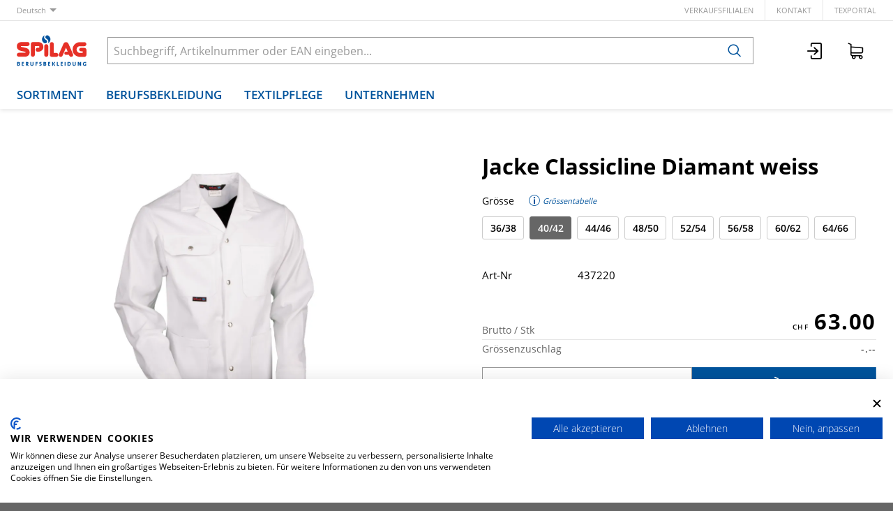

--- FILE ---
content_type: text/html; charset=utf-8
request_url: https://www.spilag.ch/de/item/jacke-classicline-diamant-weiss-437220?dim_variant_size=40%2F42&dim_variant_color_ref=01
body_size: 12408
content:
<!DOCTYPE html>





    
        <html lang="de-CH" class="no-js">
    


    <head>
        <title>Jacke Classicline Diamant weiss - Spilag AG</title>

        
        
            
                
                    <meta name="robots" content="noindex, follow">
                
            
        

        
        
    
            <meta name="viewport" content="width=device-width, initial-scale=1, minimum-scale=1">
            <meta name="application-name" content="Spilag AG">
            <meta name="theme-color" content="">
            <meta name="apple-mobile-web-app-capable" content="yes">
            
                <meta name="google-site-verification" content="FH6A67NSwliBhOn01QNE2khb8bZoUTeP9YxSJmCAHVI">
            
            
        
    
    
        <meta name="description" content="Jacke Classicline Diamant weiss">
    


        
    
    
        <meta property="og:title" content="Jacke Classicline Diamant weiss">
    
        <meta property="og:description" content="Jacke Classicline Diamant weiss">
    
        <meta property="og:url" content="https://www.spilag.ch/de/item/jacke-classicline-diamant-weiss-437220?dim_variant_size=40%2F42&amp;dim_variant_color_ref=01">
    
        <meta property="product:retailer_item_id" content="437220000200">
    
        <meta property="product:condition" content="new">
    
        <meta property="og:image" content="https://www.spilag.ch/thumbor/Ls1J73dKt5O0hexjZelHUUg9sk0=/fit-in/1200x900/filters:fill(white,1):strip_icc():strip_exif()/images/item-images/classicline/437220-H.jpg">
    
        <meta property="product:availability" content="in stock">
    

        
    


        

        
        <meta name="csrf-token" content="zX0ZLP80E30Fmwy5wVp0VWBBaHBonkEhxMCDLPCFPgNUzhbGi1QnMfnBMyfMNWZ9">

        
        
            <link rel="apple-touch-icon" sizes="57x57" href="/static/images/favicon/apple-touch-icon-57x57.png">
            <link rel="apple-touch-icon" sizes="114x114" href="/static/images/favicon/apple-touch-icon-114x114.png">
            <link rel="apple-touch-icon" sizes="72x72" href="/static/images/favicon/apple-touch-icon-72x72.png">
            <link rel="apple-touch-icon" sizes="144x144" href="/static/images/favicon/apple-touch-icon-144x144.png">
            <link rel="apple-touch-icon" sizes="60x60" href="/static/images/favicon/apple-touch-icon-60x60.png">
            <link rel="apple-touch-icon" sizes="120x120" href="/static/images/favicon/apple-touch-icon-120x120.png">
            <link rel="apple-touch-icon" sizes="76x76" href="/static/images/favicon/apple-touch-icon-76x76.png">
            <link rel="apple-touch-icon" sizes="152x152" href="/static/images/favicon/apple-touch-icon-152x152.png">

            <link rel="shortcut icon" type="image/x-icon" href="/static/images/favicon/favicon.ico">
            <link rel="icon" type="image/png" href="/static/images/favicon/favicon-196x196.png" sizes="196x196">
            <link rel="icon" type="image/png" href="/static/images/favicon/favicon-96x96.png" sizes="96x96">
            <link rel="icon" type="image/png" href="/static/images/favicon/favicon-32x32.png" sizes="32x32">
            <link rel="icon" type="image/png" href="/static/images/favicon/favicon-16x16.png" sizes="16x16">
            <link rel="icon" type="image/png" href="/static/images/favicon/favicon-128.png" sizes="128x128">
        

        
        
            <link rel="preload" href="/static/fonts/open-sans-v18-latin_greek-300.woff2" as="font" type="font/woff2" crossorigin>
            <link rel="preload" href="/static/fonts/open-sans-v18-latin_greek-regular.woff2" as="font" type="font/woff2" crossorigin>
            <link rel="preload" href="/static/fonts/open-sans-v18-latin_greek-600.woff2" as="font" type="font/woff2" crossorigin>
            <link rel="preload" href="/static/fonts/open-sans-v18-latin_greek-700.woff2" as="font" type="font/woff2" crossorigin>
        

        
        

        
            <link rel="stylesheet" type="text/css" href="/static/css/icons.css?4.34.1692d20b0">
            <link rel="stylesheet" type="text/css" href="/static/css/app.css?4.34.1692d20b0">
        

        
            
                <script src="https://consent.cookiefirst.com/banner.js" data-cookiefirst-key="64d465d4-fe1c-44c2-a034-eacfb54ddbd8"></script>
            
        

        
        
            <script>
                
                
                
                var cssLoaded = true;
            </script>
            <script defer src="/static/js/app.js?4.34.1692d20b0"></script>
        

        
            
            
                <link rel="canonical" href="https://www.spilag.ch/de/item/jacke-classicline-diamant-weiss-437220">
            
                <link rel="alternate" hreflang="en" href="https://www.spilag.ch/en/item/jacket-classicline-diamant-white-437220">
            
                <link rel="alternate" hreflang="fr" href="https://www.spilag.ch/fr/item/veste-classicline-diamant-blanc-437220">
            
                <link rel="alternate" hreflang="it" href="https://www.spilag.ch/it/item/giacca-classicline-diamant-bianco-437220">
            
        

        
        
            
                
                    <script>
                        window.dataLayer = window.dataLayer || [];
                        function gtag(){dataLayer.push(arguments);}
                        gtag('js', new Date());
                    </script>
                
                
                    
                        
                            <script async src="https://www.googletagmanager.com/gtag/js?id=UA-70067624-1"></script>
                        
                        <script>
                            
                            gtag('config', 'UA-70067624-1', {
                                cookie_flags: 'secure;samesite=none',
                                
                            });
                            
                            
                        </script>
                    
                
                
                
                
            
        
        
    </head>

    
    <body class="">
    
    

    
        <div data-flashmessages class="flashmessages">
            <div class="insert-hijack-notification"></div>
            



            
                
            
            
            
                
            
            
        </div>
    

    
        
            
<header class="shopheader-mobile"><section class="shopheader-mobile__cell shopheader-mobile__cell--left"><i class="shopheader-mobile__hamburger" data-open="offCanvasLeft"><span></span></i><form method="get" class="shopheader-mobile__search__form" action="/de/search/" data-mobile-search><input
                            autocomplete="off"
                            class="shopheader-mobile__search__field input-group-field"
                            name="q"
                            placeholder="Produkt Suche / Artikel-Nr. / Hersteller"
                            required
                            type="search"
                            value=""
                            data-mobile-search-input
                        ><button type="submit" class="shopheader-mobile__search__submit icon icon-search" aria-label="Suchen"></button></form><button type="button" class="shopheader-mobile__search__submit icon icon-search" data-mobile-search-toggle="" style="" aria-label="Suchen"></button></section><section class="shopheader-mobile__cell shopheader-mobile__cell--center"><div class="shopheader-mobile__logo"><a href="/de/" class="shopheader-mobile__logo-link"><img src="/static/images/logo-spilag-mobile.svg" class="shopheader-mobile__logo-img"></a></div></section><section class="shopheader-mobile__cell shopheader-mobile__cell--right"><a href="/de/account/login/"><i class="icon icon-login medium"></i></a><a href="/de/cart/"><i class="icon icon-cart medium"></i><span class="badge hide" data-bind-text="cart:positionCount" data-bind-class="cart:isEmpty,hide">
                    0
                </span></a></section><div class="off-canvas-wrapper"><div class="off-canvas-wrapper-inner"><div class="hamburger off-canvas position-left" id="offCanvasLeft" data-off-canvas data-content-scroll="false"><ul class="vertical menu drilldown" data-drilldown data-hamburger data-auto-height="true" data-scroll-top="true"><li class="hamburger-item hamburger-item--catalog"><div class="hamburger-item__link"><a href="/de/catalog/warengruppen-B9m0dbk9WkX">Warengruppen</a></div><a tabindex="0" data-async-hamburger="/de/catalog/hamburger/5f3be8f9cd2d3516508e6d67"></a><ul class="menu vertical nested hamburger-subnav"><li class="hamburger-item is-header js-drilldown-back"><div class="hamburger-item__link"><a tabindex="0">
                            Warengruppen
                        </a></div></li></ul></li><li class="hamburger-item hamburger-item--catalog"><div class="hamburger-item__link"><a href="/de/catalog/produktlinien-ZdpjLkor9gj">Produktlinien</a></div><a tabindex="0" data-async-hamburger="/de/catalog/hamburger/5f3be916cd2d3516508e6d6a"></a><ul class="menu vertical nested hamburger-subnav"><li class="hamburger-item is-header js-drilldown-back"><div class="hamburger-item__link"><a tabindex="0">
                            Produktlinien
                        </a></div></li></ul></li><li class="hamburger-item"><div class="hamburger-item__link"><a href="/de/berufsbekleidung/"
                       target="_self"
                       
                    >
                        Berufsbekleidung
                    </a></div><a tabindex="0"></a><ul class="menu vertical nested hamburger-subnav"><li class="hamburger-item is-header js-drilldown-back"><div class="hamburger-item__link"><a tabindex="0">
                        Berufsbekleidung
                    </a></div></li><li class="hamburger-item"><div class="hamburger-item__link"><a href="/de/berufsbekleidung/produktlinien/"
                       target="_self"
                       
                    >
                        Produktlinien
                    </a></div><a tabindex="0"></a><ul class="menu vertical nested hamburger-subnav"><li class="hamburger-item is-header js-drilldown-back"><div class="hamburger-item__link"><a tabindex="0">
                        Produktlinien
                    </a></div></li><li class="hamburger-item"><div class="hamburger-item__link"><a href="/de/berufsbekleidung/produktlinien/classicline/"
                       target="_self"
                       
                    >
                        ClassicLine
                    </a></div></li><li class="hamburger-item"><div class="hamburger-item__link"><a href="/de/berufsbekleidung/produktlinien/swissline/"
                       target="_self"
                       
                    >
                        SwissLine
                    </a></div></li><li class="hamburger-item"><div class="hamburger-item__link"><a href="/de/berufsbekleidung/produktlinien/powerline/"
                       target="_self"
                       
                    >
                        PowerLine
                    </a></div></li><li class="hamburger-item"><div class="hamburger-item__link"><a href="/de/berufsbekleidung/produktlinien/masterline/"
                       target="_self"
                       
                    >
                        MasterLine
                    </a></div></li><li class="hamburger-item"><div class="hamburger-item__link"><a href="/de/berufsbekleidung/produktlinien/safetyline/"
                       target="_self"
                       
                    >
                        SafetyLine
                    </a></div></li><li class="hamburger-item"><div class="hamburger-item__link"><a href="/de/berufsbekleidung/produktlinien/gastroline/"
                       target="_self"
                       
                    >
                        GastroLine
                    </a></div></li></ul></li><li class="hamburger-item"><div class="hamburger-item__link"><a href="/de/berufsbekleidung/corporate-workwear/"
                       target="_self"
                       
                    >
                        Corporate Workwear
                    </a></div></li><li class="hamburger-item"><div class="hamburger-item__link"><a href="/de/berufsbekleidung/firmensignete/"
                       target="_self"
                       
                    >
                        Firmensignete
                    </a></div></li></ul></li><li class="hamburger-item"><div class="hamburger-item__link"><a href="/de/textilpflege/"
                       target="_self"
                       
                    >
                        Textilpflege
                    </a></div><a tabindex="0"></a><ul class="menu vertical nested hamburger-subnav"><li class="hamburger-item is-header js-drilldown-back"><div class="hamburger-item__link"><a tabindex="0">
                        Textilpflege
                    </a></div></li><li class="hamburger-item"><div class="hamburger-item__link"><a href="/de/textilpflege/spilag-textilleasing/"
                       target="_self"
                       
                    >
                        Spilag-Textilleasing
                    </a></div><a tabindex="0"></a><ul class="menu vertical nested hamburger-subnav"><li class="hamburger-item is-header js-drilldown-back"><div class="hamburger-item__link"><a tabindex="0">
                        Spilag-Textilleasing
                    </a></div></li><li class="hamburger-item"><div class="hamburger-item__link"><a href="/de/textilpflege/spilag-textilleasing/berufsbekleidung-im-abo/"
                       target="_self"
                       
                    >
                        Berufsbekleidung im Abo
                    </a></div></li><li class="hamburger-item"><div class="hamburger-item__link"><a href="/de/textilpflege/spilag-textilleasing/vorteile-des-textilleasings/"
                       target="_self"
                       
                    >
                        Vorteile des Textilleasings
                    </a></div></li></ul></li><li class="hamburger-item"><div class="hamburger-item__link"><a href="/de/textilpflege/schrankfach-service/"
                       target="_self"
                       
                    >
                        Schrankfach-Service
                    </a></div></li><li class="hamburger-item"><div class="hamburger-item__link"><a href="/de/textilpflege/schmutzfangmatten-service/"
                       target="_self"
                       
                    >
                        Schmutzfangmatten-Service
                    </a></div></li></ul></li><li class="hamburger-item"><div class="hamburger-item__link"><a href="/de/spilag-unternehmen/"
                       target="_self"
                       
                    >
                        Unternehmen
                    </a></div><a tabindex="0"></a><ul class="menu vertical nested hamburger-subnav"><li class="hamburger-item is-header js-drilldown-back"><div class="hamburger-item__link"><a tabindex="0">
                        Unternehmen
                    </a></div></li><li class="hamburger-item"><div class="hamburger-item__link"><a href="/de/spilag-unternehmen/portrait/"
                       target="_self"
                       
                    >
                        Portrait
                    </a></div></li><li class="hamburger-item"><div class="hamburger-item__link"><a href="/de/spilag-unternehmen/verkaufsfilialen/"
                       target="_self"
                       
                    >
                        Verkaufsfilialen
                    </a></div><a tabindex="0"></a><ul class="menu vertical nested hamburger-subnav"><li class="hamburger-item is-header js-drilldown-back"><div class="hamburger-item__link"><a tabindex="0">
                        Verkaufsfilialen
                    </a></div></li><li class="hamburger-item"><div class="hamburger-item__link"><a href="/de/spilag-unternehmen/verkaufsfilialen/filiale-basel/"
                       target="_self"
                       
                    >
                        Filiale Basel
                    </a></div></li><li class="hamburger-item"><div class="hamburger-item__link"><a href="/de/spilag-unternehmen/verkaufsfilialen/filiale-laufen/"
                       target="_self"
                       
                    >
                        Filiale Laufen
                    </a></div></li><li class="hamburger-item"><div class="hamburger-item__link"><a href="/de/spilag-unternehmen/verkaufsfilialen/filiale-st-gallen/"
                       target="_self"
                       
                    >
                        Filiale St. Gallen
                    </a></div></li><li class="hamburger-item"><div class="hamburger-item__link"><a href="/de/spilag-unternehmen/verkaufsfilialen/filiale-wettingen/"
                       target="_self"
                       
                    >
                        Filiale Wettingen
                    </a></div></li><li class="hamburger-item"><div class="hamburger-item__link"><a href="/de/spilag-unternehmen/verkaufsfilialen/filiale-winterthur/"
                       target="_self"
                       
                    >
                        Filiale Winterthur
                    </a></div></li><li class="hamburger-item"><div class="hamburger-item__link"><a href="/de/spilag-unternehmen/verkaufsfilialen/filiale-zuerich/"
                       target="_self"
                       
                    >
                        Filiale Zürich
                    </a></div></li></ul></li><li class="hamburger-item"><div class="hamburger-item__link"><a href="/de/spilag-unternehmen/qualitaetsmanagement/"
                       target="_self"
                       
                    >
                        Qualitätsmanagement
                    </a></div></li><li class="hamburger-item"><div class="hamburger-item__link"><a href="/de/spilag-unternehmen/stellenangebote/"
                       target="_self"
                       
                    >
                        Stellenangebote
                    </a></div><a tabindex="0"></a><ul class="menu vertical nested hamburger-subnav"><li class="hamburger-item is-header js-drilldown-back"><div class="hamburger-item__link"><a tabindex="0">
                        Stellenangebote
                    </a></div></li><li class="hamburger-item"><div class="hamburger-item__link"><a href="/de/spilag-unternehmen/stellenangebote/chauffeur-kat-b-mw-100/"
                       target="_self"
                       
                    >
                        Chauffeur Kat. B (m/w) 100%
                    </a></div></li></ul></li><li class="hamburger-item"><div class="hamburger-item__link"><a href="/de/spilag-unternehmen/downloads-konformitaetserklaerungen/"
                       target="_self"
                       
                    >
                        Downloads
                    </a></div></li></ul></li><li class="hamburger-item"><div class="hamburger-item__link"><a href="/de/cart/"><div data-bind-text="cart:activeCartLabel,title=Warenkorb {}">
                                                    Warenkorb 
                                                </div><div class="badge hide" data-bind-text="cart:activePositionCount" data-bind-class="cart:isActiveEmpty,hide">
                                                    0
                                                </div></a></div></li><div class="hamburger-footer"><li class="hamburger-item"><a href="/de/spilag-unternehmen/verkaufsfilialen/"
                                                                   target="_self"
                                                                   
                                                                >
                                                                    Verkaufsfilialen
                                                                </a></li><li class="hamburger-item"><a href="/de/spilag/kontakt/"
                                                                   target="_self"
                                                                   
                                                                >
                                                                    Kontakt
                                                                </a></li><li class="hamburger-item"><a href="https://spilag.laundry-portal.com/login"
                                                                   target="_blank"
                                                                   rel="noopener"
                                                                >
                                                                    texPortal
                                                                </a></li><div class="hamburger-footer"><ul class="menu hamburger-nav"><li class="hamburger-item hamburger-item--language"><a href="/de/item/jacke-classicline-diamant-weiss-437220?dim_variant_size=40%2F42&amp;dim_variant_color_ref=01" class="button clear font-bold">
                                                                    de
                                                                </a></li><li class="hamburger-item hamburger-item--language"><a href="/en/item/jacket-classicline-diamant-white-437220?dim_variant_size=40%2F42&amp;dim_variant_color_ref=01" class="button clear">
                                                                    en
                                                                </a></li><li class="hamburger-item hamburger-item--language"><a href="/fr/item/veste-classicline-diamant-blanc-437220?dim_variant_size=40%2F42&amp;dim_variant_color_ref=01" class="button clear">
                                                                    fr
                                                                </a></li><li class="hamburger-item hamburger-item--language"><a href="/it/item/giacca-classicline-diamant-bianco-437220?dim_variant_size=40%2F42&amp;dim_variant_color_ref=01" class="button clear">
                                                                    it
                                                                </a></li></ul></div></div></ul></div></div></div></header><header class="shopheader"><section class="shopheader__top"><div class="container"><div class="grid-x"><div class="shopheader__language cell shrink" data-toggle="language-menu">
                                    Deutsch
                                </div><div class="shopheader-menu shopheader-menu--languages dropdown-pane widget"
                                     id="language-menu"
                                     data-dropdown
                                     data-close-on-click="true"
                                     data-hover="true"
                                     data-hover-pane="true"
                                     data-position="bottom"
                                     data-alignment="left"><div class="widget__content padding-2"><a href="/de/item/jacke-classicline-diamant-weiss-437220?dim_variant_size=40%2F42&amp;dim_variant_color_ref=01" class="shopheader__subnav__link text-left font-bold" data-lang-link>
                                                Deutsch
                                            </a><a href="/en/item/jacket-classicline-diamant-white-437220?dim_variant_size=40%2F42&amp;dim_variant_color_ref=01" class="shopheader__subnav__link text-left" data-lang-link>
                                                English
                                            </a><a href="/fr/item/veste-classicline-diamant-blanc-437220?dim_variant_size=40%2F42&amp;dim_variant_color_ref=01" class="shopheader__subnav__link text-left" data-lang-link>
                                                Français
                                            </a><a href="/it/item/giacca-classicline-diamant-bianco-437220?dim_variant_size=40%2F42&amp;dim_variant_color_ref=01" class="shopheader__subnav__link text-left" data-lang-link>
                                                Italiano
                                            </a></div></div><div class="shopheader__meta-nav cell auto"><a href="/de/spilag-unternehmen/verkaufsfilialen/"
                                                   target="_self"
                                                   
                                                >
                                                    Verkaufsfilialen
                                                </a><a href="/de/spilag/kontakt/"
                                                   target="_self"
                                                   
                                                >
                                                    Kontakt
                                                </a><a href="https://spilag.laundry-portal.com/login"
                                                   target="_blank"
                                                   rel="noopener"
                                                >
                                                    texPortal
                                                </a></div></div></div></section><section class="shopheader__middle"><div class="container"><div class="shopheader__logo"><a href="/de/" class="shopheader__logo-link"><img src="/static/images/logo-spilag-claim.svg" class="shopheader__logo-img"></a></div><div class="shopheader__search"><form action="/de/search/" class="input-group inline-button" data-search><input
                                    name="q"
                                    autocomplete="off"
                                    data-instant-search="/de/instantsearch/"
                                    class="input-group-field"
                                    type="search"
                                    placeholder="Suchbegriff, Artikelnummer oder EAN eingeben..."
                                    value=""
                                    required
                                ><div class="input-group-button"><button type="submit" class="button clear" aria-label="Suchen"><i class="icon icon-search"></i></button></div></form><div class="shopheader__search-instant-results" data-instant-search-results></div></div><section class="shopheader__account"><a href="/de/account/login/" title="Login"><i class="icon icon-login medium"></i></a><a
                                            href="/de/cart/"
                                            title="Warenkorb "
                                            data-toggle="cart-menu"
                                            data-bind-prop-set="cart:activeCartLabel,title=Warenkorb {}"
                                        ><i class="icon icon-cart medium"></i><span class="badge hide" data-bind-text="cart:activePositionCount" data-bind-class="cart:isActiveEmpty,hide">
                                                0
                                            </span></a><div
                                            class="shopheader-menu shopheader-menu--cart dropdown-pane widget hide"
                                            data-bind-class="cart:isActiveEmpty,hide"
                                            data-bind-prop-set="cart:hasActivePositions,data-cart-preview=/de/cart/preview"
                                            
                                            id="cart-menu"
                                            data-dropdown
                                            data-hover="true"
                                            data-hover-pane="true"
                                            data-position="bottom"
                                            data-alignment="right"
                                        ><div class="cart-preview" data-cart-preview-widget><div class="cart-preview__loader"><i class="icon loader"></i></div><div
                                                    class="cart-preview__content"
                                                    data-bind-innerhtml="cart:preview"
                                                ></div></div></div></section></div></section><nav class="shopheader__bottom"><div class="container"><a href="/de/catalog/" data-toggle="subnav-sortiment" class="shopheader__link shopheader__link--nested">Sortiment</a><a class="shopheader__link "
                                                   href="/de/berufsbekleidung/"
                                                   target="_self"
                                                   data-toggle="subnav-68"
                                                   
                                                >
                                                    Berufsbekleidung
                                                </a><div
                                                id="subnav-68"
                                                class="shopheader__subnav dropdown-pane "
                                                data-dropdown
                                                data-hover="true"
                                                data-hover-pane="true"
                                                data-close-on-click="true"
                                            ><div class="container grid-container"><a class="shopheader__subnav__link"
                                                                       href="/de/berufsbekleidung/produktlinien/"
                                                                       target="_self"
                                                                       
                                                                    >
                                                                        Produktlinien
                                                                    </a><a class="shopheader__subnav__link"
                                                                       href="/de/berufsbekleidung/corporate-workwear/"
                                                                       target="_self"
                                                                       
                                                                    >
                                                                        Corporate Workwear
                                                                    </a><a class="shopheader__subnav__link"
                                                                       href="/de/berufsbekleidung/firmensignete/"
                                                                       target="_self"
                                                                       
                                                                    >
                                                                        Firmensignete
                                                                    </a></div></div><a class="shopheader__link "
                                                   href="/de/textilpflege/"
                                                   target="_self"
                                                   data-toggle="subnav-78"
                                                   
                                                >
                                                    Textilpflege
                                                </a><div
                                                id="subnav-78"
                                                class="shopheader__subnav dropdown-pane "
                                                data-dropdown
                                                data-hover="true"
                                                data-hover-pane="true"
                                                data-close-on-click="true"
                                            ><div class="container grid-container"><a class="shopheader__subnav__link"
                                                                       href="/de/textilpflege/spilag-textilleasing/"
                                                                       target="_self"
                                                                       
                                                                    >
                                                                        Spilag-Textilleasing
                                                                    </a><a class="shopheader__subnav__link"
                                                                       href="/de/textilpflege/schrankfach-service/"
                                                                       target="_self"
                                                                       
                                                                    >
                                                                        Schrankfach-Service
                                                                    </a><a class="shopheader__subnav__link"
                                                                       href="/de/textilpflege/schmutzfangmatten-service/"
                                                                       target="_self"
                                                                       
                                                                    >
                                                                        Schmutzfangmatten-Service
                                                                    </a></div></div><a class="shopheader__link "
                                                   href="/de/spilag-unternehmen/"
                                                   target="_self"
                                                   data-toggle="subnav-134"
                                                   
                                                >
                                                    Unternehmen
                                                </a><div
                                                id="subnav-134"
                                                class="shopheader__subnav dropdown-pane "
                                                data-dropdown
                                                data-hover="true"
                                                data-hover-pane="true"
                                                data-close-on-click="true"
                                            ><div class="container grid-container"><a class="shopheader__subnav__link"
                                                                       href="/de/spilag-unternehmen/portrait/"
                                                                       target="_self"
                                                                       
                                                                    >
                                                                        Portrait
                                                                    </a><a class="shopheader__subnav__link"
                                                                       href="/de/spilag-unternehmen/verkaufsfilialen/"
                                                                       target="_self"
                                                                       
                                                                    >
                                                                        Verkaufsfilialen
                                                                    </a><a class="shopheader__subnav__link"
                                                                       href="/de/spilag-unternehmen/qualitaetsmanagement/"
                                                                       target="_self"
                                                                       
                                                                    >
                                                                        Qualitätsmanagement
                                                                    </a><a class="shopheader__subnav__link"
                                                                       href="/de/spilag-unternehmen/stellenangebote/"
                                                                       target="_self"
                                                                       
                                                                    >
                                                                        Stellenangebote
                                                                    </a><a class="shopheader__subnav__link"
                                                                       href="/de/spilag-unternehmen/downloads-konformitaetserklaerungen/"
                                                                       target="_self"
                                                                       
                                                                    >
                                                                        Downloads
                                                                    </a></div></div></div></nav></header>

        
        

<header class="print-header grid-x">
    
        <div class="cell small-5">
            
                <img src="/static/images/logo.svg" class="print-header__logo">
            
        </div>
    
    
        <div class="cell small-7">
            <div class="grid-x grid-margin-x">
                <div class="cell auto">
                    
                        
                            Spilag AG<br>Oholten 17<br>CH-5703 Seon
                        
                    
                </div>
                <div class="cell auto">
                    
                        
                            info@spilag.ch<br>
                        
                        
                            061 766 66 66<br>
                        
                    
                </div>
            </div>
        </div>
    
</header>

    

    
        <main id="app" class="bg-white">
            
    
    
        <header class="shopsubheader shopsubheader--white">
            <div class="container">
                
                    <ul class="breadcrumbs">
                        
                    </ul>
                
                
                
            </div>
        </header>
    
    
    
    
    
    
    
    
    

    <div class="item-detail" data-item-detail data-bind-html="item:html">
        <section class="item container large">
            
                
                    <div class="item__wrapper grid-x">
                        
                            <div class="item__heading cell hide-for-laptop">
                                <h1 class="item__title">Jacke Classicline Diamant weiss</h1>
                                
                            </div>
                        
                        
                            <div class="item__gallery cell tablet-4 laptop-6">
                                
                                    
                                
                                
    
    <div
        class="owl-carousel owl-theme"
        role="region"
        aria-label="Slider"
        data-carousel
        data-loop="false"
        data-auto-play="false"
        data-rewind="false"
        data-nav="false"
        data-dots-container=".item__gallery-navigation--medium"
        data-margin="1"
        id="gallery-medium"
        
            data-connected-carousel="#gallery-zoom"
        
    >
        
            
                
                <div class="active">
                    <a href="/thumbor/q1nhAxWEjzLM18haidENKSJ9YKU=/fit-in/3600x2700/filters:strip_icc():strip_exif()/images/item-images/classicline/437220-H.jpg" data-item-image-zoom data-item-image-zoom-description="">
                        <div class="image-container" style="padding-bottom: 75%">
                            <img title="Jacke Classicline Diamant weiss"
                                 alt="Jacke Classicline Diamant weiss"
                                 src="/thumbor/Ls1J73dKt5O0hexjZelHUUg9sk0=/fit-in/1200x900/filters:fill(white,1):strip_icc():strip_exif()/images/item-images/classicline/437220-H.jpg"
                                 loading="lazy"
                            >
                        </div>
                    </a>
                </div>
            
            
            
        
    </div>
    

                                
                                    
                                        <div class="zoom reveal item__gallery-zoom" data-item-zoom-reveal data-reveal style="display: none">
                                            <i class="icon loader reveal__state-icon reveal__state-icon--loading"></i>
                                            <button class="close-button" data-close aria-label="Schliessen" type="button">
                                                <span aria-hidden="true">&times;</span>
                                            </button>
                                            <h4 class="reveal__heading text-center">Jacke Classicline Diamant weiss</h4>
                                            <div class="reveal__content text-center" data-reveal-content>
                                                
    
    <div
        class="owl-carousel owl-theme"
        role="region"
        aria-label="Slider"
        data-carousel
        data-loop="false"
        data-auto-play="false"
        data-rewind="false"
        data-nav="true"
        data-dots-container=".item__gallery-navigation--zoom"
        data-margin="1"
        id="gallery-zoom"
        
            data-connected-carousel="#gallery-medium"
        
    >
        
            
                
                <div class="">
                    <a href="/thumbor/q1nhAxWEjzLM18haidENKSJ9YKU=/fit-in/3600x2700/filters:strip_icc():strip_exif()/images/item-images/classicline/437220-H.jpg" data-item-image-zoom data-item-image-zoom-description="">
                        <div class="image-container" >
                            <img title="Jacke Classicline Diamant weiss"
                                 alt="Jacke Classicline Diamant weiss"
                                 src="/thumbor/Ls1J73dKt5O0hexjZelHUUg9sk0=/fit-in/1200x900/filters:fill(white,1):strip_icc():strip_exif()/images/item-images/classicline/437220-H.jpg"
                                 loading="lazy"
                            >
                        </div>
                    </a>
                </div>
            
            
            
        
    </div>
    

                                            </div>
                                        </div>
                                    
                                
                            </div>
                        
                        <div class="item__overview cell tablet-8 laptop-6">
                            
                                <h1 class="item__title show-for-laptop">Jacke Classicline Diamant weiss</h1>
                                
                            
                            
                                
                                    
                                        
                                        <form class="item__dimensions" method="get" data-dimensions-form>
                                            
                                                
                                                    
    <div class="add-to-cart add-to-cart--not-orderable ">
        <label>Grösse</label>
        
            <div class="item__dimensions__info">
                
                    <a href="/de/sizetable/1000-100" target="_blank" title="Grössentabelle">
                        <i class="icon icon-info medium"> Grössentabelle</i>
                    </a>
                
            </div>
        
    </div>
    <div class="dimension-filters">
        
            <input
                type="radio"
                name="dim_variant_size"
                id="dim_variant_size-36/38"
                value="36/38"
                
                
                    
                
            >
            <label
                for="dim_variant_size-36/38"
                class=""
            >
                36/38
                
            </label>
        
            <input
                type="radio"
                name="dim_variant_size"
                id="dim_variant_size-40/42"
                value="40/42"
                
                
                    checked
                
            >
            <label
                for="dim_variant_size-40/42"
                class=""
            >
                40/42
                
            </label>
        
            <input
                type="radio"
                name="dim_variant_size"
                id="dim_variant_size-44/46"
                value="44/46"
                
                
                    
                
            >
            <label
                for="dim_variant_size-44/46"
                class=""
            >
                44/46
                
            </label>
        
            <input
                type="radio"
                name="dim_variant_size"
                id="dim_variant_size-48/50"
                value="48/50"
                
                
                    
                
            >
            <label
                for="dim_variant_size-48/50"
                class=""
            >
                48/50
                
            </label>
        
            <input
                type="radio"
                name="dim_variant_size"
                id="dim_variant_size-52/54"
                value="52/54"
                
                
                    
                
            >
            <label
                for="dim_variant_size-52/54"
                class=""
            >
                52/54
                
            </label>
        
            <input
                type="radio"
                name="dim_variant_size"
                id="dim_variant_size-56/58"
                value="56/58"
                
                
                    
                
            >
            <label
                for="dim_variant_size-56/58"
                class=""
            >
                56/58
                
            </label>
        
            <input
                type="radio"
                name="dim_variant_size"
                id="dim_variant_size-60/62"
                value="60/62"
                
                
                    
                
            >
            <label
                for="dim_variant_size-60/62"
                class=""
            >
                60/62
                
            </label>
        
            <input
                type="radio"
                name="dim_variant_size"
                id="dim_variant_size-64/66"
                value="64/66"
                
                
                    
                
            >
            <label
                for="dim_variant_size-64/66"
                class=""
            >
                64/66
                
            </label>
        
    </div>

                                                
                                            
                                                
                                            
                                        </form>
                                    
                                
                            
                            
                                
                                    
    
        <div class="item__prices">
            

            
                
                    
                        <div class="item__price item__price--large">
                            <div class="item__price__label">
                                Brutto
                                
                                    / Stk
                                
                            </div>
                            <div class="item__price__value price" data-currency="CHF">63.00</div>
                        </div>
                    
                

                
                    

                    
                        <div class="item__price-group">
                            
                                <div class="item__price">
                                    <div class="item__price__label">
                                        Grössenzuschlag
                                        
                                    </div>
                                    
                                        
                                            <div class="item__price__value price">-.--</div>
                                        
                                    
                                </div>
                            
                        </div>
                    

                    
                

                
            
        </div>
    

                                
                            
                            
                                
                                    <div class="item__amount">
                                        
    
        
            
                <div
                    class="add-to-cart  add-to-cart--large"
                    data-add-cart
                    
                        data-cart-item="437220000200"
                        data-cart-item-quantity=""
                        data-cart-item-delete-url=""
                        data-cart-item-position-count=""
                        data-bind-prop-set="cart:items.437220000200.positionCount,data-cart-item-position-count"
                        data-bind-class="cart:items.437220000200.inCart,add-to-cart--active"
                    
                >
                    
                        <form
                            class="add-to-cart__buttonarea"
                            
                                action="/de/cart/positions/add/437220000200"
                                data-add-cart-position
                            
                            method="post"
                            
                            
                        >
                            <input type="hidden" name="csrfmiddlewaretoken" value="zX0ZLP80E30Fmwy5wVp0VWBBaHBonkEhxMCDLPCFPgNUzhbGi1QnMfnBMyfMNWZ9">
                            <input type="hidden" name="quantity_unit" value="0000606EC40228108195C0A80A280000">
                            
                            <div class="add-to-cart__unit" data-unit="Stk">
                                <input
                                    id="add-to-cart_437220000200"
                                    class="add-to-cart__qty input-group-field"
                                    type="number"
                                    name="quantity"
                                    placeholder="1"
                                    value=""
                                    min="1"
                                    step="1"
                                    max="999999999"
                                    autocomplete="off"
                                    
                                        data-bind-text="cart:items.437220000200.quantity"
                                    
                                >
                            </div>
                            
                                <button
                                    class="add-to-cart__button"
                                    type="submit"
                                    
                                        title="In Warenkorb legen"
                                    
                                >
                                    <i class="icon icon-cart add-to-cart__button-icon add-to-cart__button-icon--ready"></i>
                                    <i class="icon loader add-to-cart__button-icon add-to-cart__button-icon--loading"></i>
                                    <i class="icon icon-check add-to-cart__button-icon add-to-cart__button-icon--loaded"></i>
                                    <i class="icon icon-cart-check add-to-cart__button-icon add-to-cart__button-icon--readycheck"></i>
                                </button>
                            
                        </form>
                    
                    
                        
                    
                </div>
            
        
    

                                        


    <div class="shopitem__action-bar">
        <div class="shopitem__stockinfo">
            
                
                
    
        
            
    <div class="stock stock--available">
        
            <i title="verfügbar"></i>
            <span>verfügbar</span>
        
    </div>

        
    

            
        </div>
        
        
    </div>


                                    </div>
                                
                            
                            <div class="item__links">
                                
    
        
    
    

                            </div>
                            
                                
                            
                            
                                <div class="item__attrs grid-x">
                                    
    
    

    <table class="item__matchcodes cell phablet-6">
        <tbody>
            <tr>
                <th>Art-Nr</th>
                <td>437220</td>
            </tr>
            
            
                
    

            
        </tbody>
    </table>

                                    
                                </div>
                            
                            
                                
                            
                        </div>
                    </div>
                
            
        </section>

        
            <div class="itemdetails">
                
                
                    
                
                
    
        <section class="itemdetails__section bg-lightest-gray">
            <div class="container medium">
                <h2 class="itemdetails__heading">Beschreibung</h2>
                - Druckknopfverschluss <br>- 2 Brusttaschen <br>- 2 grosse Taschen <br>- Verstellbare Ärmelsaum <br>- Diamant: 60% Baumwolle, 40% Polyester
                <br/>
                <br/>
                <div class="grid-x small-up-1 phablet-up-1 tablet-up-2 desktop-up-2 grid-padding-y">
                
                    <div class="cell">
                        <h5>Pflegehinweise</h5>
                        
                            <img class="itemdetails__care-img" alt="Maximale Waschtemperatur 95 °C. Normaler Prozess." title="Maximale Waschtemperatur 95 °C. Normaler Prozess." src="/media/images/care_icons/tex_sym_was_95.jpg">
                        
                            <img class="itemdetails__care-img" alt="Nicht bleichen" title="Nicht bleichen" src="/media/images/care_icons/tex_sym_ble_not.jpg">
                        
                            <img class="itemdetails__care-img" alt="Trocknen im Wäschetrockner möglich. Niedrige Temperatur. Maximale Ausgangstemperatur 60 °C." title="Trocknen im Wäschetrockner möglich. Niedrige Temperatur. Maximale Ausgangstemperatur 60 °C." src="/media/images/care_icons/tex_sym_dry_low.jpg">
                        
                            <img class="itemdetails__care-img" alt="Bügeln mit einer Höchsttemperatur der Bügelsohle von 150 °C" title="Bügeln mit einer Höchsttemperatur der Bügelsohle von 150 °C" src="/media/images/care_icons/tex_sym_iro_med-150.jpg">
                        
                            <img class="itemdetails__care-img" alt="Professionelle Trockenreinigung mit Tetrachlorethen und allen unter Symbol F aufgelisteten Lösemitteln. Normaler Prozess." title="Professionelle Trockenreinigung mit Tetrachlorethen und allen unter Symbol F aufgelisteten Lösemitteln. Normaler Prozess." src="/media/images/care_icons/tex_sym_pro_dry_p.jpg">
                        
                    </div>
                
                
                </div>
            </div>
        </section>
    

                
                    
                
                
                    
                
                
                    
                        
                    
                
                
    
                    
                
    
        
            <section class="itemdetails__section bg-lightest-gray">
                <a class="itemdetails__section__anchor" name="matching"></a>
                <div class="container medium item__matchings">
                    <h2 class="itemdetails__heading">Passende Produkte</h2>
                    <div class="grid-x small-up-2 phablet-up-3 tablet-up-4 desktop-up-5 grid-margin-x grid-margin-y align-center">
                        
                            <div class="cell">
                                <a href="/de/item/bundhose-classicline-baumwolle-weiss-113440" class="cms-card bg-white">
                                    <div class="cms-card__image">
                                        
                                            <img src="/thumbor/IWbFcjUg2XMWVd-MsyErzx2GNFE=/fit-in/400x400/filters:fill(white,1):strip_icc():strip_exif()/images/item-images/classicline/113440-H.jpg" alt="Bundhose Classicline Baumwolle weiss">
                                        
                                    </div>
                                    <div class="padding-1 cms-card__section">
                                        <div class="cms-card__header">
                                            Bundhose Classicline Baumwolle weiss
                                        </div>
                                    </div>
                                </a>
                            </div>
                        
                            <div class="cell">
                                <a href="/de/item/maler-bundhose-seonforte-weiss-131222" class="cms-card bg-white">
                                    <div class="cms-card__image">
                                        
                                            <img src="/thumbor/KgsuYzQAXgM8giaMKR1DuwYxtdw=/fit-in/400x400/filters:fill(white,1):strip_icc():strip_exif()/images/item-images/classicline/131222-H.jpg" alt="Maler-Bundhose, Seonforte weiss">
                                        
                                    </div>
                                    <div class="padding-1 cms-card__section">
                                        <div class="cms-card__header">
                                            Maler-Bundhose, Seonforte weiss
                                        </div>
                                    </div>
                                </a>
                            </div>
                        
                            <div class="cell">
                                <a href="/de/item/bundhose-classicline-diamant-weiss-137220" class="cms-card bg-white">
                                    <div class="cms-card__image">
                                        
                                            <img src="/thumbor/dkmDAAxYCe9W7KekfFoAz5RAkI0=/fit-in/400x400/filters:fill(white,1):strip_icc():strip_exif()/images/item-images/classicline/137220-H.jpg" alt="Bundhose Classicline Diamant weiss">
                                        
                                    </div>
                                    <div class="padding-1 cms-card__section">
                                        <div class="cms-card__header">
                                            Bundhose Classicline Diamant weiss
                                        </div>
                                    </div>
                                </a>
                            </div>
                        
                            <div class="cell">
                                <a href="/de/item/bundhose-unisex-classicline-comfortec-weiss-190010" class="cms-card bg-white">
                                    <div class="cms-card__image">
                                        
                                            <img src="/thumbor/JaUTIUsu9OxqY7lFjnRSWTLsqLI=/fit-in/400x400/filters:fill(white,1):strip_icc():strip_exif()/images/item-images/classicline/190010-H.jpg" alt="Bundhose Unisex Classicline Comfortec weiss">
                                        
                                    </div>
                                    <div class="padding-1 cms-card__section">
                                        <div class="cms-card__header">
                                            Bundhose Unisex Classicline Comfortec weiss
                                        </div>
                                    </div>
                                </a>
                            </div>
                        
                            <div class="cell">
                                <a href="/de/item/kombi-classicline-diamant-weiss-217220" class="cms-card bg-white">
                                    <div class="cms-card__image">
                                        
                                            <img src="/thumbor/hL5pbO9gm6b28ydSldcwQj20gbY=/fit-in/400x400/filters:fill(white,1):strip_icc():strip_exif()/images/item-images/classicline/217220-H.jpg" alt="Kombi Classicline Diamant weiss">
                                        
                                    </div>
                                    <div class="padding-1 cms-card__section">
                                        <div class="cms-card__header">
                                            Kombi Classicline Diamant weiss
                                        </div>
                                    </div>
                                </a>
                            </div>
                        
                            <div class="cell">
                                <a href="/de/item/maler-latzhose-seonforte-weiss-311222" class="cms-card bg-white">
                                    <div class="cms-card__image">
                                        
                                            <img src="/thumbor/ac-FKHJ4HZ9NKEV4NRS1maFuIHo=/fit-in/400x400/filters:fill(white,1):strip_icc():strip_exif()/images/item-images/classicline/311222-H.jpg" alt="Maler-Latzhose Seonforte weiss">
                                        
                                    </div>
                                    <div class="padding-1 cms-card__section">
                                        <div class="cms-card__header">
                                            Maler-Latzhose Seonforte weiss
                                        </div>
                                    </div>
                                </a>
                            </div>
                        
                            <div class="cell">
                                <a href="/de/item/latzhose-classicline-baumwolle-weiss-313440" class="cms-card bg-white">
                                    <div class="cms-card__image">
                                        
                                            <img src="/thumbor/2EiCcH6DGHC15C3CA1YAs95-cgg=/fit-in/400x400/filters:fill(white,1):strip_icc():strip_exif()/images/item-images/classicline/313440-H.jpg" alt="Latzhose Classicline Baumwolle weiss">
                                        
                                    </div>
                                    <div class="padding-1 cms-card__section">
                                        <div class="cms-card__header">
                                            Latzhose Classicline Baumwolle weiss
                                        </div>
                                    </div>
                                </a>
                            </div>
                        
                            <div class="cell">
                                <a href="/de/item/latzhose-classicline-diamant-weiss-317220" class="cms-card bg-white">
                                    <div class="cms-card__image">
                                        
                                            <img src="/thumbor/sZAPDR0PDTCY-ISkdKx_kYnif38=/fit-in/400x400/filters:fill(white,1):strip_icc():strip_exif()/images/item-images/classicline/317220-H.jpg" alt="Latzhose Classicline Diamant weiss">
                                        
                                    </div>
                                    <div class="padding-1 cms-card__section">
                                        <div class="cms-card__header">
                                            Latzhose Classicline Diamant weiss
                                        </div>
                                    </div>
                                </a>
                            </div>
                        
                            <div class="cell">
                                <a href="/de/item/jacke-classicline-baumwolle-weiss-423440" class="cms-card bg-white">
                                    <div class="cms-card__image">
                                        
                                            <img src="/thumbor/Jm6sNn7e1AFmoDrfIGQGslK0cIY=/fit-in/400x400/filters:fill(white,1):strip_icc():strip_exif()/images/item-images/classicline/423440-H.jpg" alt="Jacke Classicline Baumwolle weiss">
                                        
                                    </div>
                                    <div class="padding-1 cms-card__section">
                                        <div class="cms-card__header">
                                            Jacke Classicline Baumwolle weiss
                                        </div>
                                    </div>
                                </a>
                            </div>
                        
                            <div class="cell">
                                <a href="/de/item/herrenberufsmantel-classicline-baumwolle-weiss-524460" class="cms-card bg-white">
                                    <div class="cms-card__image">
                                        
                                            <img src="/thumbor/CjB6Yemj5Iv3NZ6xPZJREk_Tdz4=/fit-in/400x400/filters:fill(white,1):strip_icc():strip_exif()/images/item-images/classicline/524460-H.jpg" alt="Herrenberufsmantel Classicline Baumwolle weiss">
                                        
                                    </div>
                                    <div class="padding-1 cms-card__section">
                                        <div class="cms-card__header">
                                            Herrenberufsmantel Classicline Baumwolle weiss
                                        </div>
                                    </div>
                                </a>
                            </div>
                        
                            <div class="cell">
                                <a href="/de/item/herrenberufsmantel-classicline-weiss-528220" class="cms-card bg-white">
                                    <div class="cms-card__image">
                                        
                                            <img src="/thumbor/tPaGueGD1UflWM9WQYukTOBicQA=/fit-in/400x400/filters:fill(white,1):strip_icc():strip_exif()/images/item-images/classicline/528220-H.jpg" alt="Herrenberufsmantel Classicline weiss">
                                        
                                    </div>
                                    <div class="padding-1 cms-card__section">
                                        <div class="cms-card__header">
                                            Herrenberufsmantel Classicline weiss
                                        </div>
                                    </div>
                                </a>
                            </div>
                        
                            <div class="cell">
                                <a href="/de/item/damenberufsmantel-classicline-neu-weiss-614520" class="cms-card bg-white">
                                    <div class="cms-card__image">
                                        
                                            <img src="/thumbor/X42Hs-vbPBIkJ--8ulvvAnVauoQ=/fit-in/400x400/filters:fill(white,1):strip_icc():strip_exif()/images/item-images/614520.jpg" alt="Damenberufsmantel Classicline neu weiss">
                                        
                                    </div>
                                    <div class="padding-1 cms-card__section">
                                        <div class="cms-card__header">
                                            Damenberufsmantel Classicline neu weiss
                                        </div>
                                    </div>
                                </a>
                            </div>
                        
                            <div class="cell">
                                <a href="/de/item/damenberufsmantel-ohne-arm-classicline-neu-weiss-635010" class="cms-card bg-white">
                                    <div class="cms-card__image">
                                        
                                            <img src="/thumbor/DB7aFk96AG5FCh0kkIKH4DTOnT0=/fit-in/400x400/filters:fill(white,1):strip_icc():strip_exif()/images/item-images/635010-H.jpg" alt="Damenberufsmantel ohne Arm Classicline neu weiss">
                                        
                                    </div>
                                    <div class="padding-1 cms-card__section">
                                        <div class="cms-card__header">
                                            Damenberufsmantel ohne Arm Classicline neu weiss
                                        </div>
                                    </div>
                                </a>
                            </div>
                        
                            <div class="cell">
                                <a href="/de/item/damenkasak-classicline-weiss-640010" class="cms-card bg-white">
                                    <div class="cms-card__image">
                                        
                                            <img src="/thumbor/_p3N3mj8e9udLifycfb3qHUsWCo=/fit-in/400x400/filters:fill(white,1):strip_icc():strip_exif()/images/item-images/classicline/640010-H.jpg" alt="Damenkasak Classicline weiss">
                                        
                                    </div>
                                    <div class="padding-1 cms-card__section">
                                        <div class="cms-card__header">
                                            Damenkasak Classicline weiss
                                        </div>
                                    </div>
                                </a>
                            </div>
                        
                            <div class="cell">
                                <a href="/de/item/damenmantel-3-4-arm-classicline-weiss-645010" class="cms-card bg-white">
                                    <div class="cms-card__image">
                                        
                                            <img src="/thumbor/yhReRq5ZWMPCgkcFg3PW7SZYhmQ=/fit-in/400x400/filters:fill(white,1):strip_icc():strip_exif()/images/item-images/645010_Damenmantel%203-4%20arm_weiss.jpg" alt="Damenmantel 3/4 Arm Classicline weiss">
                                        
                                    </div>
                                    <div class="padding-1 cms-card__section">
                                        <div class="cms-card__header">
                                            Damenmantel 3/4 Arm Classicline weiss
                                        </div>
                                    </div>
                                </a>
                            </div>
                        
                            <div class="cell">
                                <a href="/de/item/damenmantel-classicline-weiss-665010" class="cms-card bg-white">
                                    <div class="cms-card__image">
                                        
                                            <img src="/thumbor/Dh2D7gwvmW_ABAkFhMM0DZnmLww=/fit-in/400x400/filters:fill(white,1):strip_icc():strip_exif()/images/item-images/classicline/665010-H.jpg" alt="Damenmantel Classicline weiss">
                                        
                                    </div>
                                    <div class="padding-1 cms-card__section">
                                        <div class="cms-card__header">
                                            Damenmantel Classicline weiss
                                        </div>
                                    </div>
                                </a>
                            </div>
                        
                            <div class="cell">
                                <a href="/de/item/damenhose-classicline-comfortec-satin-weiss-840010" class="cms-card bg-white">
                                    <div class="cms-card__image">
                                        
                                            <img src="/thumbor/j9o3ULf3KmoiH6JRgKsZwVeZy0o=/fit-in/400x400/filters:fill(white,1):strip_icc():strip_exif()/images/item-images/classicline/840010-H.jpg" alt="Damenhose Classicline Comfortec Satin weiss">
                                        
                                    </div>
                                    <div class="padding-1 cms-card__section">
                                        <div class="cms-card__header">
                                            Damenhose Classicline Comfortec Satin weiss
                                        </div>
                                    </div>
                                </a>
                            </div>
                        
                            <div class="cell">
                                <a href="/de/item/pflege-shirt-unisex-classicline-comfortec-satin-weiss-905462" class="cms-card bg-white">
                                    <div class="cms-card__image">
                                        
                                            <img src="/thumbor/2l3FCQCyz0_Fv1_NAryCYou0ehI=/fit-in/400x400/filters:fill(white,1):strip_icc():strip_exif()/images/item-images/classicline/905462-H.jpg" alt="Pflege-Shirt unisex Classicline Comfortec Satin weiss">
                                        
                                    </div>
                                    <div class="padding-1 cms-card__section">
                                        <div class="cms-card__header">
                                            Pflege-Shirt unisex Classicline Comfortec Satin weiss
                                        </div>
                                    </div>
                                </a>
                            </div>
                        
                            <div class="cell">
                                <a href="/de/item/hangerschurze-classicline-weiss-950010" class="cms-card bg-white">
                                    <div class="cms-card__image">
                                        
                                            <img src="/thumbor/_0ggUqvAAq9LQVNHd4CosyNpW7Q=/fit-in/400x400/filters:fill(white,1):strip_icc():strip_exif()/images/item-images/950010.jpg" alt="Hangerschürze Classicline weiss">
                                        
                                    </div>
                                    <div class="padding-1 cms-card__section">
                                        <div class="cms-card__header">
                                            Hangerschürze Classicline weiss
                                        </div>
                                    </div>
                                </a>
                            </div>
                        
                            <div class="cell">
                                <a href="/de/item/hangerschurze-classicline-comfortec-weiss-960010" class="cms-card bg-white">
                                    <div class="cms-card__image">
                                        
                                            <img src="/thumbor/9j7SovMRBXnMRF-nZX82O11yTAk=/fit-in/400x400/filters:fill(white,1):strip_icc():strip_exif()/images/item-images/960010.jpg" alt="Hängerschürze Classicline Comfortec weiss">
                                        
                                    </div>
                                    <div class="padding-1 cms-card__section">
                                        <div class="cms-card__header">
                                            Hängerschürze Classicline Comfortec weiss
                                        </div>
                                    </div>
                                </a>
                            </div>
                        
                    </div>
                </div>
            </section>
        
    

                
                    
                
                
                    
                
                
                    
                        
                        
    
        
    

                    
                
            </div>
        
    </div>
    
        
    
    
        
    


        </main>
    

    
        
<footer class="shopfooter"><section class="container medium padding-top-1 padding-bottom-2"><div class="grid-x grid-padding-y"><div class="cell text-center"><a href="/de/"><img src="/static/images/logo-spilag-negative.svg" class="shopfooter__logo"></a></div><div class="cell small-12 phablet-6 tablet-4 laptop-3 text-center phablet-text-left"><h4>Adresse</h4>
                                        Spilag AG<br>Oholten 17<br>CH-5703 Seon
                                    
                                
                            </div><div class="cell small-12 phablet-6 tablet-4 laptop-3 text-center phablet-text-left"><h4>Öffnungszeiten</h4><table><tr><td valign="top">MO - FR:</td><td valign="top"> 
08:00 - 12:00 Uhr<br>
13:30 - 17:00 Uhr<br></td></tr></table></div><div class="cell tablet-4 laptop-6 text-center phablet-text-left tablet-text-right"><h4 class="invisible show-for-tablet">Kontakt</h4><div class="grid-x grid-padding-y"><div class="cell small-12 phablet-6 tablet-12 laptop-6"><a href="tel:061 766 66 66"><i class="icon icon-phone large"></i><span>061 766 66 66</span></a></div><div class="cell small-12 phablet-6 tablet-12 laptop-6"><a href="mailto:info@spilag.ch"><i class="icon icon-mail large"></i><span>info@spilag.ch</span></a></div></div></div></div><hr/><div class="grid-x phablet-up-2 tablet-up-3 laptop-up-4 grid-padding-y show-for-tablet"><div class="cell flex-child-grow"><span class="shopfooter__cms-navigation-title">Spilag AG</span><ul class="shopfooter__cms-navigation"><li><a href="/de/spilag-unternehmen/"
                                                           target="_self"
                                                           
                                                        >
                                                            Unternehmen
                                                        </a></li><li><a href="/de/spilag-unternehmen/verkaufsfilialen/"
                                                           target="_self"
                                                           
                                                        >
                                                            Verkaufsfilialen
                                                        </a></li><li><a href="/de/spilag/kontakt/"
                                                           target="_self"
                                                           
                                                        >
                                                            Kontakt
                                                        </a></li></ul></div><div class="cell flex-child-grow"><span class="shopfooter__cms-navigation-title">Legal</span><ul class="shopfooter__cms-navigation"><li><a href="/de/legal/nutzungsbedingungen/"
                                                           target="_self"
                                                           
                                                        >
                                                            Nutzungsbedingungen
                                                        </a></li><li><a href="/de/legal/datenschutz/"
                                                           target="_self"
                                                           
                                                        >
                                                            Datenschutz
                                                        </a></li><li><a href="/de/legal/agb/"
                                                           target="_self"
                                                           
                                                        >
                                                            AGB
                                                        </a></li></ul></div><div class="cell flex-child-grow"><span class="shopfooter__cms-navigation-title">Downloads</span><ul class="shopfooter__cms-navigation"><li><a href="/de/spilag-unternehmen/downloads-konformitaetserklaerungen/#zertifikate"
                                                           target="_self"
                                                           
                                                        >
                                                            Zertifikate
                                                        </a></li><li><a href="/de/spilag-unternehmen/downloads-konformitaetserklaerungen/#konformitatserklarungen"
                                                           target="_self"
                                                           
                                                        >
                                                            Konformitätserklärung
                                                        </a></li></ul></div></div><ul class="vertical menu accordion-menu hide-for-tablet" data-accordion-menu data-submenu-toggle="true"><li><a class="shopfooter__cms-navigation-title" style="cursor:default;">Spilag AG</a><ul class="menu vertical"><li><a href="/de/spilag-unternehmen/"
                                                               target="_self"
                                                               
                                                            >
                                                                Unternehmen
                                                            </a></li><li><a href="/de/spilag-unternehmen/verkaufsfilialen/"
                                                               target="_self"
                                                               
                                                            >
                                                                Verkaufsfilialen
                                                            </a></li><li><a href="/de/spilag/kontakt/"
                                                               target="_self"
                                                               
                                                            >
                                                                Kontakt
                                                            </a></li></ul></li><li><a class="shopfooter__cms-navigation-title" style="cursor:default;">Legal</a><ul class="menu vertical"><li><a href="/de/legal/nutzungsbedingungen/"
                                                               target="_self"
                                                               
                                                            >
                                                                Nutzungsbedingungen
                                                            </a></li><li><a href="/de/legal/datenschutz/"
                                                               target="_self"
                                                               
                                                            >
                                                                Datenschutz
                                                            </a></li><li><a href="/de/legal/agb/"
                                                               target="_self"
                                                               
                                                            >
                                                                AGB
                                                            </a></li></ul></li><li><a class="shopfooter__cms-navigation-title" style="cursor:default;">Downloads</a><ul class="menu vertical"><li><a href="/de/spilag-unternehmen/downloads-konformitaetserklaerungen/#zertifikate"
                                                               target="_self"
                                                               
                                                            >
                                                                Zertifikate
                                                            </a></li><li><a href="/de/spilag-unternehmen/downloads-konformitaetserklaerungen/#konformitatserklarungen"
                                                               target="_self"
                                                               
                                                            >
                                                                Konformitätserklärung
                                                            </a></li></ul></li></ul><hr><div class="grid-x"><div class="cell tablet-6 text-center tablet-text-left"><ul class="shopfooter__navigation shopfooter__navigation--divided menu"><li><a href="/de/spilag/impressum/"
                                                           target="_self"
                                                           
                                                        >
                                                            Impressum
                                                        </a></li><li><a href="/de/legal/datenschutz/"
                                                           target="_self"
                                                           
                                                        >
                                                            Datenschutz
                                                        </a></li></ul></div><div class="cell tablet-6 text-center tablet-text-right"><ul class="shopfooter__navigation menu"></ul></div></div><div class="shopfooter__copyright grid-x"><div class="cell phablet-6 tablet-4 tablet-order-1 text-center phablet-text-left">
                            &copy; 2026
                            
                                
                                    Spilag AG
                                
                            
                        </div><div class="cell phablet-6 tablet-4 tablet-order-3 text-center phablet-text-right"><a href="http://www.polynorm.ch" class="shopfooter__powered" target="_blank" rel="noopener">powered by polynorm</a></div><div class="cell phablet-12 tablet-order-2 tablet-4 text-center phablet-text-center"></div></div></section></footer>

    

    
        <div
            id="shop_confirm_reveal"
            class="reveal reveal--confirm"
            data-reveal
            data-confirm-reveal
            data-close-on-click="false"
            data-close-on-esc="false"
            data-reset-on-close="true"
        >
            <i class="icon loader reveal__state-icon reveal__state-icon--loading"></i>
            <i class="icon icon-check reveal__state-icon reveal__state-icon--loaded"></i>
            <div class="reveal__content h6" data-reveal-content>Sind Sie sich sicher?</div>
            <div class="reveal__footer">
                <button type="button" class="button hollow small" data-confirm-abort="Nein" data-close>
                    Nein
                </button>
                <button type="button" class="button small" data-confirm-ok="Ja">
                    Ja
                </button>
            </div>
        </div>
    

    
        <div class="scanner-container loading hide" data-scanner-wrapper>
            <div id="scanner-picker" class="scanner-picker"></div>
            <i class="icon loader large"></i>
            <input type="hidden" name="csrfmiddlewaretoken" value="zX0ZLP80E30Fmwy5wVp0VWBBaHBonkEhxMCDLPCFPgNUzhbGi1QnMfnBMyfMNWZ9">
        </div>
    

    

    
    
    
    </body>
</html>


--- FILE ---
content_type: image/svg+xml
request_url: https://www.spilag.ch/static/images/logo.svg
body_size: 1159
content:
<?xml version="1.0" encoding="utf-8"?>
<!-- Generator: Adobe Illustrator 24.2.3, SVG Export Plug-In . SVG Version: 6.00 Build 0)  -->
<svg version="1.1" id="Ebene_1" xmlns="http://www.w3.org/2000/svg" xmlns:xlink="http://www.w3.org/1999/xlink" x="0px" y="0px"
	 viewBox="0 0 400 128" style="enable-background:new 0 0 400 128;" xml:space="preserve">
<style type="text/css">
	.st0{fill:#00529D;}
	.st1{fill:#E63027;}
</style>
<path class="st0" d="M193.3,25.3c0-10.3-7-19.9-15.5-22.6c-1-0.3-2-0.5-3.1-0.5c-5.8,0-10.5,4.7-10.5,10.5c0,4.9,3.1,7.7,7.9,10.2
	c4.7,2.5,9.1,8.2,9.1,14.6c0,4.1-1.5,7.8-4,10.6C186.6,44.8,193.3,35.8,193.3,25.3"/>
<path class="st0" d="M144.7,25.3c0,10.3,7,19.9,15.5,22.6c1,0.3,2,0.5,3.1,0.5c5.8,0,10.5-4.7,10.5-10.5c0-4.9-3.1-7.7-7.9-10.2
	c-4.7-2.5-9.1-8.2-9.1-14.6c0-4.1,1.5-7.8,4-10.6C151.5,5.8,144.7,14.7,144.7,25.3"/>
<path class="st1" d="M53.7,74.9l-26.8-6c-2.3-0.5-3.3-1.5-3.3-2.9c0-1.4,1-2.5,3.3-2.5h34.6c0.2,0,1.9,0,1.9,0
	c5.7-0.6,10.2-5.5,10.2-11.4c0-5.9-4.4-10.7-10.2-11.4l-1.3-0.1h0h0H29.9c-16.5,0-29.3,9-29.3,23.7c0,18.1,10.8,23.9,23.6,27.2
	l23.6,5.3c2.6,0.8,2.9,2.2,2.9,2.9c0,0.7-0.8,2.6-3.1,2.6H12.4c-0.1,0-0.3,0-0.4,0c-0.1,0-0.3,0-0.4,0h-0.2v0
	c-6,0.4-10.8,5.3-10.8,11.4c0,6.3,5.1,11.4,11.4,11.4h35.2c14.2,0,26.7-10,26.7-24.5C73.8,84,61.4,76.7,53.7,74.9"/>
<path class="st1" d="M121,40.8H93.8c-7.4,0-12.8,3.6-12.8,11.2v62c0,6.3,5.1,11.4,11.4,11.4c6.3,0,11.4-5.1,11.4-11.4
	c0-0.3,0-0.5,0-0.8l0-49.2c0,0,17.4-0.5,20.8-0.5s5.4,2.6,5.4,5.4c0,2.2-2.7,4.7-4.7,4.7h-5.5c-0.1,0-0.2,0-0.3,0
	c-0.1,0-0.2,0-0.3,0h0v0c-6.2,0.2-11.1,5.2-11.1,11.4c0,6.2,5,11.3,11.1,11.4v0h4.6c13.7,0,28.9-10.4,28.9-26.5
	C152.9,57.6,146.2,40.8,121,40.8"/>
<path class="st1" d="M180.7,114V64.8c0-0.1,0-0.2,0-0.3c0-0.1,0-0.2,0-0.3v-0.5h0c-0.4-5.9-5.4-10.6-11.4-10.6
	c-6.3,0-11.4,5.1-11.4,11.4c0,0.5,0,1.1,0,1.6l-0.1,46.6c0,0.6,0,1,0,1.6c0,6.3,5.1,11.4,11.4,11.4c6.1,0,11-4.8,11.4-10.8h0v-0.3
	c0-0.1,0-0.2,0-0.3C180.7,114.2,180.7,114.1,180.7,114"/>
<path class="st1" d="M238.2,114.4c0-6.3-5.1-11.4-11.4-11.4c-0.4,0-0.8,0-1.2,0l-13.2,0l-0.1-48.7c0-0.6,0-1.1,0-1.6
	c0-6.3-5.1-11.4-11.4-11.4c-6.3,0-11.4,5.1-11.4,11.4v61.7c0,6.3,5.1,11.4,11.4,11.4c0.3,0,0.7,0,1,0l23.9,0c0.3,0,0.6,0,1,0
	c0.3,0,0.7,0,1-0.1h0.3l0,0C233.7,125.1,238.2,120.2,238.2,114.4"/>
<path class="st1" d="M322.9,111.1L322.9,111.1c-0.3-0.9-0.6-1.7-1-2.4c-4.6-10.6-22.7-52.8-25.9-59c-3.6-7.1-9.1-8-14.2-8
	c-5.1,0-11.5,3.3-14.2,10.3l-25.3,56.8c-0.8,1.9-1.4,3.6-1.4,5.7c0,6.3,5.1,11.4,11.4,11.4c5,0,9.2-3.2,10.8-7.6l19.4-45.8l9.5,23.5
	h-10v0c-5,0.1-8.9,4.1-8.9,9.1c0,5,4.1,9.1,9.1,9.1c0.3,0,0.5,0,0.8,0h16.2l1.8,3.6c1.9,4.2,5.9,8.1,11.1,8.1
	c6.3,0,11.4-5.1,11.4-11.4C323.4,113.2,323.3,112.1,322.9,111.1"/>
<path class="st1" d="M386,74.3c6.7,0,13.5,3.2,13.5,11.7v27.9c0,6.2-4.1,12.3-12.3,12.3h-26.5c-10.5,0-40-10.8-40.5-39.6
	c-0.5-31.5,23.6-44.8,40.8-44.8l25.6-0.1c0.4,0,0.8,0,1.2,0c6.3,0,11.4,5.1,11.4,11.4c0,5.9-4.5,10.8-10.2,11.4l-0.2,0
	c0,0-18.2,0-27.1,0c-8.9,0-18.5,8.1-18.5,18.3c0,9.1,5.8,20.6,19.9,20.6h14.8v-9.9h-10.8v0c-5.1-0.2-9.2-4.4-9.2-9.6
	c0-5.2,4.1-9.4,9.2-9.6L386,74.3"/>
</svg>


--- FILE ---
content_type: image/svg+xml
request_url: https://www.spilag.ch/static/images/logo-spilag-claim.svg
body_size: 2441
content:
<?xml version="1.0" encoding="utf-8"?>
<!-- Generator: Adobe Illustrator 24.2.3, SVG Export Plug-In . SVG Version: 6.00 Build 0)  -->
<svg version="1.1" id="Ebene_1" xmlns="http://www.w3.org/2000/svg" xmlns:xlink="http://www.w3.org/1999/xlink" x="0px" y="0px"
	 viewBox="0 0 400 180" style="enable-background:new 0 0 400 180;" xml:space="preserve">
<style type="text/css">
	.st0{fill:#00529D;}
	.st1{fill:#E63027;}
</style>
<path class="st0" d="M193.3,25.3c0-10.3-7-19.9-15.5-22.6c-1-0.3-2-0.5-3.1-0.5c-5.8,0-10.5,4.7-10.5,10.5c0,4.9,3.1,7.7,7.9,10.2
	c4.7,2.5,9.1,8.2,9.1,14.6c0,4.1-1.5,7.8-4,10.6C186.6,44.8,193.3,35.8,193.3,25.3"/>
<path class="st0" d="M144.7,25.3c0,10.3,7,19.9,15.5,22.6c1,0.3,2,0.5,3.1,0.5c5.8,0,10.5-4.7,10.5-10.5c0-4.9-3.1-7.7-7.9-10.2
	c-4.7-2.5-9.1-8.2-9.1-14.6c0-4.1,1.5-7.8,4-10.6C151.5,5.8,144.7,14.7,144.7,25.3"/>
<path class="st1" d="M53.7,74.9l-26.8-6c-2.3-0.5-3.3-1.5-3.3-2.9c0-1.4,1-2.5,3.3-2.5h34.6c0.2,0,1.9,0,1.9,0
	c5.7-0.6,10.2-5.5,10.2-11.4c0-5.9-4.4-10.7-10.2-11.4l-1.3-0.1h0h0H29.9c-16.5,0-29.3,9-29.3,23.7c0,18.1,10.8,23.9,23.6,27.2
	l23.6,5.3c2.6,0.8,2.9,2.2,2.9,2.9c0,0.7-0.8,2.6-3.1,2.6H12.4c-0.1,0-0.3,0-0.4,0c-0.1,0-0.3,0-0.4,0h-0.2v0
	c-6,0.4-10.8,5.3-10.8,11.4c0,6.3,5.1,11.4,11.4,11.4h35.2c14.2,0,26.7-10,26.7-24.5C73.8,84,61.4,76.7,53.7,74.9"/>
<path class="st1" d="M121,40.8H93.8c-7.4,0-12.8,3.6-12.8,11.2v62c0,6.3,5.1,11.4,11.4,11.4c6.3,0,11.4-5.1,11.4-11.4
	c0-0.3,0-0.5,0-0.8l0-49.2c0,0,17.4-0.5,20.8-0.5s5.4,2.6,5.4,5.4c0,2.2-2.7,4.7-4.7,4.7h-5.5c-0.1,0-0.2,0-0.3,0
	c-0.1,0-0.2,0-0.3,0h0v0c-6.2,0.2-11.1,5.2-11.1,11.4c0,6.2,5,11.3,11.1,11.4v0h4.6c13.7,0,28.9-10.4,28.9-26.5
	C152.9,57.6,146.2,40.8,121,40.8"/>
<path class="st1" d="M180.7,114V64.8c0-0.1,0-0.2,0-0.3c0-0.1,0-0.2,0-0.3v-0.5h0c-0.4-5.9-5.4-10.6-11.4-10.6
	c-6.3,0-11.4,5.1-11.4,11.4c0,0.5,0,1.1,0,1.6l-0.1,46.6c0,0.6,0,1,0,1.6c0,6.3,5.1,11.4,11.4,11.4c6.1,0,11-4.8,11.4-10.8h0v-0.3
	c0-0.1,0-0.2,0-0.3C180.7,114.2,180.7,114.1,180.7,114"/>
<path class="st1" d="M238.2,114.4c0-6.3-5.1-11.4-11.4-11.4c-0.4,0-0.8,0-1.2,0l-13.2,0l-0.1-48.7c0-0.6,0-1.1,0-1.6
	c0-6.3-5.1-11.4-11.4-11.4c-6.3,0-11.4,5.1-11.4,11.4v61.7c0,6.3,5.1,11.4,11.4,11.4c0.3,0,0.7,0,1,0l23.9,0c0.3,0,0.6,0,1,0
	c0.3,0,0.7,0,1-0.1h0.3l0,0C233.7,125.1,238.2,120.2,238.2,114.4"/>
<path class="st1" d="M322.9,111.1L322.9,111.1c-0.3-0.9-0.6-1.7-1-2.4c-4.6-10.6-22.7-52.8-25.9-59c-3.6-7.1-9.1-8-14.2-8
	c-5.1,0-11.5,3.3-14.2,10.3l-25.3,56.8c-0.8,1.9-1.4,3.6-1.4,5.7c0,6.3,5.1,11.4,11.4,11.4c5,0,9.2-3.2,10.8-7.6l19.4-45.8l9.5,23.5
	h-10v0c-5,0.1-8.9,4.1-8.9,9.1c0,5,4.1,9.1,9.1,9.1c0.3,0,0.5,0,0.8,0h16.2l1.8,3.6c1.9,4.2,5.9,8.1,11.1,8.1
	c6.3,0,11.4-5.1,11.4-11.4C323.4,113.2,323.3,112.1,322.9,111.1"/>
<path class="st1" d="M386,74.3c6.7,0,13.5,3.2,13.5,11.7v27.9c0,6.2-4.1,12.3-12.3,12.3h-26.5c-10.5,0-40-10.8-40.5-39.6
	c-0.5-31.5,23.6-44.8,40.8-44.8l25.6-0.1c0.4,0,0.8,0,1.2,0c6.3,0,11.4,5.1,11.4,11.4c0,5.9-4.5,10.8-10.2,11.4l-0.2,0
	c0,0-18.2,0-27.1,0c-8.9,0-18.5,8.1-18.5,18.3c0,9.1,5.8,20.6,19.9,20.6h14.8v-9.9h-10.8v0c-5.1-0.2-9.2-4.4-9.2-9.6
	c0-5.2,4.1-9.4,9.2-9.6L386,74.3"/>
<path class="st0" d="M9,167.6c-0.3,0-1.3,0-1.7,0v5.1c0.4,0.1,1.2,0.1,2,0.1c2.3,0,3.5-1,3.5-2.7C12.8,168.5,11.4,167.6,9,167.6
	 M9.4,159c-0.8,0-1.5,0-2.1,0.1v4.8c0.4,0,0.9,0,1.5,0c2.5,0,3.7-1,3.7-2.6C12.5,159.9,11.5,159,9.4,159 M9.2,176.9
	c-1.3,0-3.8-0.1-7-0.1v-21.7c2-0.1,5.3-0.2,8.1-0.2c4.8,0,7.7,1.8,7.7,5.5c0,2-1.3,3.9-3.2,4.7v0.1c2.3,0.6,3.6,2.6,3.6,4.8
	C18.3,173.5,15.7,176.9,9.2,176.9"/>
<polygon class="st0" points="28.8,176.8 28.8,155.2 41.2,155.2 41.2,159.4 33.9,159.4 33.9,163.7 40.9,163.7 40.9,167.8 33.9,167.8 
	33.9,172.5 41.2,172.5 41.2,176.8 "/>
<path class="st0" d="M58.5,159.1c-0.5,0-1.1,0-1.4,0.1v5.6c0.3,0,0.8,0.1,1.3,0.1c2.2,0,3.5-1.1,3.5-3
	C61.9,160.1,60.9,159.1,58.5,159.1 M62.5,176.8l-5.2-8.5h-0.2v8.5H52v-21.7c1.9-0.1,4.3-0.2,6.9-0.2c5.2,0,8.4,1.8,8.4,6.4
	c0,2.9-1.9,5.3-4.9,6c0.6,0.8,1.2,1.6,1.7,2.4l4.7,7H62.5z"/>
<path class="st0" d="M86.7,177.3c-7,0-8.7-3.7-8.7-8.1v-14h5.1v13.8c0,2.5,0.8,4.1,4,4.1c2.9,0,4-1.2,4-4.4v-13.5h5v13.2
	C96.1,174.4,92.6,177.3,86.7,177.3"/>
<polygon class="st0" points="112.8,159.4 112.8,164.1 119.5,164.1 119.5,168.2 112.8,168.2 112.8,176.8 107.7,176.8 107.7,155.2 
	119.9,155.2 119.9,159.4 "/>
<path class="st0" d="M134,177.2c-1.5,0-3.1-0.2-4.5-0.5l0.3-4.6c1.2,0.5,3,0.8,4.7,0.8c1.9,0,3.2-0.8,3.2-2.3c0-3.7-8.8-1.8-8.8-9.1
	c0-4.1,3.2-6.8,8.8-6.8c1.2,0,2.7,0.1,4,0.4l-0.3,4.3c-1.2-0.4-2.6-0.6-3.9-0.6c-2.1,0-3.1,0.9-3.1,2.1c0,3.4,8.8,2.1,8.8,8.9
	C143.1,174.1,139.7,177.2,134,177.2"/>
<path class="st0" d="M160.2,167.6c-0.3,0-1.3,0-1.7,0v5.1c0.4,0.1,1.2,0.1,2,0.1c2.3,0,3.5-1,3.5-2.7
	C164,168.5,162.6,167.6,160.2,167.6 M160.6,159c-0.8,0-1.5,0-2.1,0.1v4.8c0.4,0,0.9,0,1.5,0c2.5,0,3.7-1,3.7-2.6
	C163.7,159.9,162.7,159,160.6,159 M160.3,176.9c-1.3,0-3.8-0.1-7-0.1v-21.7c2-0.1,5.3-0.2,8.1-0.2c4.8,0,7.7,1.8,7.7,5.5
	c0,2-1.3,3.9-3.2,4.7v0.1c2.3,0.6,3.6,2.6,3.6,4.8C169.4,173.5,166.9,176.9,160.3,176.9"/>
<polygon class="st0" points="180,176.8 180,155.2 192.4,155.2 192.4,159.4 185.1,159.4 185.1,163.7 192,163.7 192,167.8 
	185.1,167.8 185.1,172.5 192.4,172.5 192.4,176.8 "/>
<polygon class="st0" points="214.3,176.8 208.3,166.7 208.3,176.8 203.1,176.8 203.1,155.2 208.3,155.2 208.3,164.7 214.3,155.2 
	220.5,155.2 213.2,165.6 220.9,176.8 "/>
<polygon class="st0" points="230.2,176.8 230.2,155.2 235.3,155.2 235.3,172.4 242,172.4 242,176.8 "/>
<polygon class="st0" points="251.5,176.8 251.5,155.2 263.9,155.2 263.9,159.4 256.6,159.4 256.6,163.7 263.5,163.7 263.5,167.8 
	256.6,167.8 256.6,172.5 263.9,172.5 263.9,176.8 "/>
<rect x="274.6" y="155.2" class="st0" width="5.1" height="21.7"/>
<path class="st0" d="M298.7,159.2c-0.9,0-1.5,0-2.1,0.1v13.3c0.4,0.1,1.1,0.1,1.9,0.1c3.5,0,6.1-2.1,6.1-6.7
	C304.6,161.9,303.2,159.2,298.7,159.2 M298,177c-2.3,0-4.5-0.1-6.6-0.2v-21.6c1.7-0.1,4.6-0.2,7.5-0.2c6.7,0,11.1,2.8,11.1,10.5
	C310.1,173,305.2,177,298,177"/>
<path class="st0" d="M329,177.3c-7,0-8.7-3.7-8.7-8.1v-14h5.1v13.8c0,2.5,0.8,4.1,4,4.1c2.9,0,4-1.2,4-4.4v-13.5h5v13.2
	C338.4,174.4,334.9,177.3,329,177.3"/>
<path class="st0" d="M362.2,176.8l-5.2-9.4c-1-1.7-1.7-3.3-2.3-4.8c0.1,1.6,0.2,3.8,0.2,5.8v8.3h-4.9v-21.7h6.6l4.8,8.6
	c1,1.8,1.9,3.7,2.7,5.3c-0.2-1.9-0.2-4.7-0.2-6.8v-7.1h4.9v21.7H362.2"/>
<path class="st0" d="M397.2,160.4c-1.7-0.7-3.7-1.1-5.9-1.1c-4.2,0-6.9,2.6-6.9,6.8c0,4,2.2,6.5,6.3,6.5c0.8,0,1.5-0.1,2.1-0.3v-7.1
	h5.1v10.5c-2.2,0.9-4.9,1.4-7.8,1.4c-7.2,0-11.2-4.1-11.2-10.7c0-6.9,4.8-11.7,12.7-11.7c2.2,0,4.5,0.4,6.4,0.9L397.2,160.4"/>
</svg>
